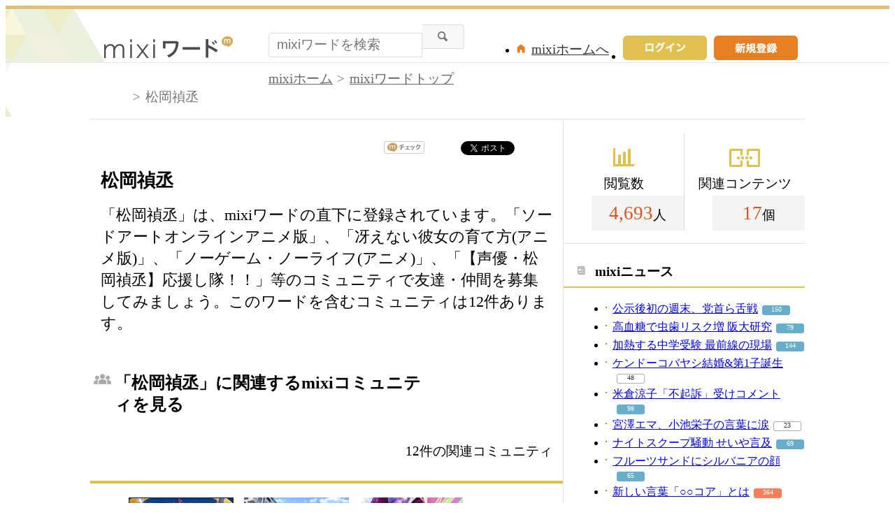

--- FILE ---
content_type: text/html; charset=UTF-8
request_url: https://mixi.jp/word/k/%E6%9D%BE%E5%B2%A1%E7%A6%8E%E4%B8%9E
body_size: 9401
content:

<!DOCTYPE html>
<html lang="ja" class="osMacOSX browserChrome browserChrome131 serviceWord pageViewWordJpMixi domainJpMixi">
<head>
<title>松岡禎丞を語ろう！mixiならコミュもイベント情報も全部最大級</title>
<!-- header meta values -->
<meta http-equiv="Content-Type" content="text/html; charset=UTF-8"  />
<meta name="keywords" content="松岡禎丞,コミュニティ"  />
<meta name="twitter:card" content="summary"  />
<meta name="twitter:site" content="@mixi"  />
<meta property="og:title" content="松岡禎丞"  />
<meta property="og:type" content="article"  />
<meta property="og:site_name" content="mixi"  />
<meta property="og:description" content="「松岡禎丞」は、mixiワードの直下に登録されています。「ソードアートオンラインアニメ版」、「冴えない彼女の育て方(アニメ版)」、「ノーゲーム・ノーライフ(アニメ)」、「【声優・松岡禎丞】応援し隊！！」等のコミュニティで友達・仲間を募集してみましょう。このワードを含むコミュニティは12件あります。"  />
<meta property="og:url" content="https://mixi.jp/word/k/%E6%9D%BE%E5%B2%A1%E7%A6%8E%E4%B8%9E"  />
<meta name="application-name" content="mixi"  />
<meta name="msapplication-starturl" content="/home.pl?from=pin"  />
<meta name="msapplication-navbutton-color" content="#E0C074"  />
<meta name="msapplication-window" content="width=100%;height=100%"  />
<meta name="msapplication-tooltip" content="友人とコミュニケーションを楽しもう！"  />
<meta name="description" lang="ja" content="【松岡禎丞】のコミュティ・オフ会イベント情報をまとめて紹介。ソードアートオンラインアニメ版、冴えない彼女の育て方(アニメ版)、ノーゲーム・ノーライフ(アニメ)、【声優・松岡禎丞】応援し隊！！等で友達・仲間を募集しよう！"  />

<!-- / header meta values -->

<script type="text/javascript" charset="UTF-8" src="https://script.mixi.net/static/polyfill/core-js/core-js-mixi-custom.min.js?1741065834" crossorigin="anonymous" onerror='(function(script){ script.dataset.state = "error"; })(this)'></script>
<script type="text/javascript" charset="UTF-8" src="https://script.mixi.net/static/polyfill/datalist-polyfill/datalist-polyfill-1.24.3.js?1514732400" crossorigin="anonymous" onerror='(function(script){ script.dataset.state = "error"; })(this)'></script>
<script type="text/javascript" charset="UTF-8" src="https://script.mixi.net/static/polyfill/fetch/fetch-3.6.2.js?1669257865" crossorigin="anonymous" onerror='(function(script){ script.dataset.state = "error"; })(this)'></script>
<script type="text/javascript" charset="UTF-8" src="https://script.mixi.net/static/polyfill/classList/classList-1.2.20180112.min.js?1669591537" crossorigin="anonymous" onerror='(function(script){ script.dataset.state = "error"; })(this)'></script>
<script type="text/javascript" charset="UTF-8" src="https://script.mixi.net/static/polyfill/element-remove/element-remove-1.0.4.js?1625436464" crossorigin="anonymous" onerror='(function(script){ script.dataset.state = "error"; })(this)'></script>
<!-- header css and links -->
<link rel="stylesheet" type="text/css" href="https://img.mixi.net/static/css/build/pc/word.production.css?1742892146" />
<link href="https://mixi.jp/word/k/%E6%9D%BE%E5%B2%A1%E7%A6%8E%E4%B8%9E"    rel="canonical"         /><link href="https://img.mixi.net/img/basic/favicon.ico"  type="image/vnd.microsoft.icon"  rel="icon"         /><link href="https://img.mixi.net/img/basic/favicon.ico"  type="image/vnd.microsoft.icon"  rel="shortcut icon"         /><link href="https://img.mixi.net/img/smartphone/touch/favicon/x001_prec.png"    rel="apple-touch-icon-precomposed"         />
<!-- / header css and links -->

<!-- header javascript --><script type="text/javascript" charset="UTF-8" src="https://script.mixi.net/static/js/build/mixi-qa-error-report.production.js?1768788297" crossorigin="anonymous" onerror='(function(script){ script.dataset.state = "error"; })(this)'></script><script id="js-gateway" type="application/x.mixi.js-gateway"><!--{"recaptcha_v3_sitekey":"6LcHT30UAAAAAPVbk-2NO8dLZqhPLsFDPXbT_6cZ","url_mixi_prefix":"http://mixi.jp/","url_mixi_plugin_prefix":"https://plugins.mixi.jp/","url_open_prefix":"https://open.mixi.jp/","CONFIG_IMG_BASE":"https://img.mixi.net","url_mixi_static_prefix":"http://static.mixi.jp/","page_encoding":"utf-8","url_external_script_prefix":"https://external-script.mixi.net/","login_member_display_name":"","url_mixi_prefix_ssl":"https://mixi.jp/","error_report_sampling_rate":0.1,"is_premium_login_member":0,"url_pic_logo_base":"https://logo-imagecluster.img.mixi.jp/photo/comm","STATIC_FILE_BASE":"https://img.mixi.net","url_photo_prefix":"https://photo.mixi.jp/","url_mixi_plugin_prefix_ssl":"https://plugins.mixi.jp/","url_application_sap_prefix":"https://sap.mixi.jp/","url_photo_prefix_ssl":"https://photo.mixi.jp/","url_payment_prefix_ssl":"https://payment.mixi.jp/","url_news_prefix_ssl":"https://news.mixi.jp/","url_news_prefix":"http://news.mixi.jp/","rpc_post_key":"054ed742486f2cf0f03c7b9028a57fbee6f1bab7","url_mixi_static_prefix_ssl":"https://static.mixi.jp/","is_adult_login_member":0,"RUN_MODE":"production","url_pic_logo_base_ssl":"https://logo-imagecluster.img.mixi.jp/photo/comm","url_corp_develop_prefix":"https://developer.mixi.co.jp/","url_pr_prefix":"http://pr.mixi.jp/","url_corp_prefix":"https://mixi.co.jp/","can_verify_recaptcha_v3":1,"news_prefix":"http://news.mixi.jp/","url_ad_impact_prefix":"http://n2.ads.mreco0.jp/","url_img_ads_prefix":"http://img.ads.mreco0.jp/img/","login_member_id":null,"url_game_prefix":"http://mixi.jp/","login_member_thumbnail_url":""}--></script>

<script type="text/javascript"><!--
(function(){
    if( !window['Mixi'] ){
        window.Mixi = {};
    }

    var value;
    window.Mixi.Gateway = {
        getParam:function(key){
            if( !value ) {
                value = JSON.parse(document.getElementById('js-gateway').text.replace(/^<!--(.*)-->$/, '$1'));
            }
            if( !key ){
                return value;
            }
            return value[key];
        }
    };
})();
--></script>

<script type="text/javascript" charset="UTF-8" src="https://script.mixi.net/static/js/lib/lodash-underscore-string-4.17.21-2.0.0-compress.js?1768788309" crossorigin="anonymous" onerror='(function(script){ script.dataset.state = "error"; })(this)'></script>
<script type="text/javascript" charset="UTF-8" src="https://script.mixi.net/static/js/lib/namespace-1.0.1-brook-compress.js?1768788309" crossorigin="anonymous" onerror='(function(script){ script.dataset.state = "error"; })(this)'></script>
<script type="text/javascript" charset="UTF-8" src="https://script.mixi.net/static/js/lib/mixi-customized-prototype-effects.js?1695607468" crossorigin="anonymous" onerror='(function(script){ script.dataset.state = "error"; })(this)'></script>
<script type="text/javascript" charset="UTF-8" src="https://script.mixi.net/static/js/lib/disable-double-submit.js?1666153536" crossorigin="anonymous" onerror='(function(script){ script.dataset.state = "error"; })(this)'></script><!-- / header javascript -->




<script async src="https://www.googletagmanager.com/gtag/js?id=G-5YESPFKH53"></script>
<script>

window.dataLayer = window.dataLayer || [];
function gtag(){dataLayer.push(arguments);}
gtag('js', new Date());



gtag('set', {
  'page_path': decodeURIComponent("%2Fword%2Fview_word.pl%3Fq%3Dmain"),
  'user_id': "",
  'cookie_prefix': 'mixi',
});


gtag('set', {"custom_map":{"dimension1":"login_status","dimension3":"product","dimension2":"client_id","dimension4":"resource_id"},"resource_id":"15534","client_id":"none","product":"word","login_status":"no_login"});


gtag('config', 'G-5YESPFKH53');



</script>


</head>


<body><div id="page" class="FRAME2016_page"><div id="header" class="FRAME2016_header MXARIA2018_header01" role="banner"><div class="wrapper"><p class="logo"><a href="https://mixi.jp/word"><img src="https://img.mixi.net/img/public/pc/common/logo_word001.png" width="185" height="31" alt="mixiワード" /></a></p><form method="get" action="https://mixi.jp/word/search.pl" role="search" aria-label="興味のあるキーワードから見たいコンテンツを探す"><input type="hidden" name="mode" value="search" /><div class="searchArea"><input type="text" name="keyword" class="textArea" value="" autocomplete="off" placeholder="mixiワードを検索" /><input type="image" src="https://img.mixi.net/img/public/pc/button/search001.gif" alt="検索" /></div></form><ul class="menu"><li><a href="https://mixi.jp/register.pl"><img src="https://img.mixi.net/img/public/pc/button/signup001.gif" width="120" height="35" alt="新規登録"></a></li><li class="signIn"><a href="https://mixi.jp/login.pl?next_url=https%3A%2F%2Fmixi.jp%2Fword%2Fk%2F%25E6%259D%25BE%25E5%25B2%25A1%25E7%25A6%258E%25E4%25B8%259E"><img src="https://img.mixi.net/img/public/pc/button/login003.gif" width="120" height="35" alt="ログイン" /></a></li><li class="home"><a href="https://mixi.jp/home.pl">mixiホームへ</a></li></ul>
<!--/wrapper--></div><!--/header--></div>


<div id="bodyArea" class="FRAME2016_bodyArea">

  <div id="subHeader"><div class="wrapper"><div role="navigation" aria-label="パンくずリスト" class="WORD_breadcrumbs_area"><ol class="WORD_breadcrumbs"><li class="WORD_breadcrumbs_item"><a class="WORD_breadcrumbs_face" href="https://mixi.jp/">mixiホーム</a></li><li class="WORD_breadcrumbs_item"><a class="WORD_breadcrumbs_face" href="https://mixi.jp/word/">mixiワードトップ</a></li><li class="WORD_breadcrumbs_item"><span class="WORD_breadcrumbs_face" aria-current="page">松岡禎丞</span></li></ol></div><!--/wrapper--></div><!--/subHeader--></div><script type="application/ld+json">{"@context": "https://schema.org","@type": "BreadcrumbList","itemListElement": [{"@type": "ListItem","position": 1,"item":{"@id": "https://mixi.jp/","name": "ホーム"}},{"@type": "ListItem","position": 2,"item":{"@id": "https://mixi.jp/word/","name": "mixiワードトップ"}},{"@type": "ListItem","position": 3,"item":{"@id": "https://mixi.jp/word/k/%E6%9D%BE%E5%B2%A1%E7%A6%8E%E4%B8%9E","name": "松岡禎丞"}}]}</script>


  <div id="bodyMain" class="FRAME2016_bodyMain">
    <ul class="shareButton">
  <!-- mixiチェック -->
  <li class="mixi">
    <a href="https://mixi.jp/share.pl" class="mixi-check-button" data-key="7bd85733cc3d857dd68178f3d4848647eae521c1" data-url="https%3A%2F%2Fmixi.jp%2Fword%2Fk%2F%25E6%259D%25BE%25E5%25B2%25A1%25E7%25A6%258E%25E4%25B8%259E">mixiチェック</a>
    <script type="text/javascript" src="https://static.mixi.jp/js/share.js" data-prefix-uri-mixi="https://mixi.jp/" data-prefix-uri-plugin="https://plugins.mixi.jp/" data-prefix-uri-static="https://static.mixi.jp/"></script>
  </li>
  <!-- Twitter -->
  <li class="twitter">
    <a href="https://twitter.com/intent/tweet" class="twitter-share-button" data-text="松岡禎丞｜mixiワード" data-lang="ja" data-url="https://mixi.jp/word/k/%E6%9D%BE%E5%B2%A1%E7%A6%8E%E4%B8%9E" data-hashtags="mixiword">Xでポスト</a>
    <script>!function(d,s,id){var js,fjs=d.getElementsByTagName(s)[0],p=/^http:/.test(d.location)?'http':'https';if(!d.getElementById(id)){js=d.createElement(s);js.id=id;js.src=p+'://platform.twitter.com/widgets.js';fjs.parentNode.insertBefore(js,fjs);}}(document, 'script', 'twitter-wjs');</script>
  </li>
  <!-- Hatena -->
  <li class="hatena">
    <a href="http://b.hatena.ne.jp/entry/" class="hatena-bookmark-button" data-hatena-bookmark-title="松岡禎丞｜mixiワード" data-hatena-bookmark-layout="simple-balloon" title="このエントリーをはてなブックマークに追加"><img src="https://b.st-hatena.com/images/entry-button/button-only@2x.png" alt="このエントリーをはてなブックマークに追加" width="20" height="20" style="border: none;" /></a><script type="text/javascript" src="https://b.st-hatena.com/js/bookmark_button.js" charset="utf-8" async="async"></script>
  </li>
</ul>

    <h1 class="contentTitle">松岡禎丞</h1><p class="contentRead">「松岡禎丞」は、mixiワードの直下に登録されています。「ソードアートオンラインアニメ版」、「冴えない彼女の育て方(アニメ版)」、「ノーゲーム・ノーライフ(アニメ)」、「【声優・松岡禎丞】応援し隊！！」等のコミュニティで友達・仲間を募集してみましょう。このワードを含むコミュニティは12件あります。</p>

    <div class="sectionHeader"><h2 class="community">「松岡禎丞」に関連するmixiコミュニティを見る</h2><p>12件の関連コミュニティ</p><!--/sectionHeader--></div><div class="sectionContent relationalCommunity"><ul class="thumbnailList col4"><li><a class="thumbnail" href="https://mixi.jp/view_community.pl?id=5801730"><img src="https://logo-imagecluster.img.mixi.jp/photo/comm/17/30/5801730_44.jpg" alt="ソードアートオンラインアニメ版" /></a><span class="name"><a href="https://mixi.jp/view_community.pl?id=5801730">ソードアートオンラインアニメ版</a> (9,354)</span></li><!--/thumbnailList--><li><a class="thumbnail" href="https://mixi.jp/view_community.pl?id=6206280"><img src="https://logo-imagecluster.img.mixi.jp/photo/comm/62/80/6206280_36.jpg" alt="冴えない彼女の育て方(アニメ版)" /></a><span class="name"><a href="https://mixi.jp/view_community.pl?id=6206280">冴えない彼女の育て方(アニメ版)</a> (381)</span></li><!--/thumbnailList--><li><a class="thumbnail" href="https://mixi.jp/view_community.pl?id=6193391"><img src="https://logo-imagecluster.img.mixi.jp/photo/comm/33/91/6193391_43.jpg" alt="ノーゲーム・ノーライフ(アニメ)" /></a><span class="name"><a href="https://mixi.jp/view_community.pl?id=6193391">ノーゲーム・ノーライフ(アニメ)</a> (805)</span></li><!--/thumbnailList--><li><a class="thumbnail" href="https://mixi.jp/view_community.pl?id=4317675"><img src="https://logo-imagecluster.img.mixi.jp/photo/comm/76/75/4317675_22.jpg" alt="【声優・松岡禎丞】応援し隊！！" /></a><span class="name"><a href="https://mixi.jp/view_community.pl?id=4317675">【声優・松岡禎丞】応援し隊！！</a> (357)</span></li><!--/thumbnailList--><li><a class="thumbnail" href="https://mixi.jp/view_community.pl?id=6303621"><img src="https://logo-imagecluster.img.mixi.jp/photo/comm/36/21/6303621_99.jpg" alt="エロマンガ先生（アニメ）" /></a><span class="name"><a href="https://mixi.jp/view_community.pl?id=6303621">エロマンガ先生（アニメ）</a> (207)</span></li><!--/thumbnailList--><li><a class="thumbnail" href="https://mixi.jp/view_community.pl?id=6226178"><img src="https://logo-imagecluster.img.mixi.jp/photo/comm/61/78/6226178_112.jpg" alt="食戟のソーマ アニメ版" /></a><span class="name"><a href="https://mixi.jp/view_community.pl?id=6226178">食戟のソーマ アニメ版</a> (80)</span></li><!--/thumbnailList--><li><a class="thumbnail" href="https://mixi.jp/view_community.pl?id=6220050"><img src="https://logo-imagecluster.img.mixi.jp/photo/comm/0/50/6220050_253.jpg" alt="アブソリュート・デュオ アニメ" /></a><span class="name"><a href="https://mixi.jp/view_community.pl?id=6220050">アブソリュート・デュオ アニメ</a> (55)</span></li><!--/thumbnailList--><li><a class="thumbnail" href="https://mixi.jp/view_community.pl?id=6238440"><img src="https://logo-imagecluster.img.mixi.jp/photo/comm/84/40/6238440_192.jpg" alt="ベルくんの肩甲骨に萌える！" /></a><span class="name"><a href="https://mixi.jp/view_community.pl?id=6238440">ベルくんの肩甲骨に萌える！</a> (2)</span></li><!--/thumbnailList--></ul><div class="additionalInfo"><p class="searchLink"><a href="https://mixi.jp/search_community.pl?keyword=%BE%BE%B2%AC%C4%F7%BE%E7&search_mode=title&search_type=community">「松岡禎丞」に関連するmixiコミュニティを検索する</a></p><!--/additionalInfo--></div><!--/relationalCommunity--></div>

    <div class="sectionHeader"><h2 class="news">関連ニュースを探す</h2><p>5件の関連ニュース</p><!--/sectionHeader--></div><div class="sectionContent relationalNews"><ul class="relationalNewsList01"><li class="oneArea noImage"><div class="textArea01"><h2><a href="https://news.mixi.jp/list_quote.pl?sort=feedback_count&type=voice&news_id=4147951">ヒルナンデスに声優出演で歓喜</a></h2><ul class="utility"><li class="media"></li><li class="comment"><img src="https://img.mixi.net/img/public/pc/icon/comment001.gif" width="20" height="20" alt="コメント" /><a href="https://news.mixi.jp/list_quote.pl?sort=feedback_count&type=voice&news_id=4147951">239</a></li></ul><div class="balloon01"><div class="innerBalloon01"><p class="contents"><a href="https://news.mixi.jp/list_quote.pl?sort=feedback_count&type=voice&news_id=4147951">次回は中村悠一さんと杉田智和さんが見たい(笑)</a></p><!--/innerBalloon01--></div><!--/balloon01--></div><!--/textArea01--></div></li><li class="oneArea "><div class="textArea01"><h2><a href="https://news.mixi.jp/view_news.pl?id=3866256&media_id=95">アニメ「DAYS」に吉永拓斗ら</a></h2><ul class="utility"><li class="media">マイナビニュース</li><li class="comment"><img src="https://img.mixi.net/img/public/pc/icon/comment001.gif" width="20" height="20" alt="コメント" /><a href="https://news.mixi.jp/list_quote.pl?sort=feedback_count&type=voice&news_id=3866256">3</a></li></ul><div class="balloon01"><div class="innerBalloon01"><p class="contents"><a href="https://news.mixi.jp/list_quote.pl?sort=feedback_count&type=voice&news_id=3866256">Nice boat.の方を連想するmixi民も多かろう。</a></p><!--/innerBalloon01--></div><!--/balloon01--></div><!--/textArea01--></div><div class="imageArea01"><p class="image"><a href="https://news.mixi.jp/view_news.pl?id=3866256&media_id=95"><img src="https://news-image.mixi.net/article/95/95_20160224_002_1.jpg" alt="アニメ「DAYS」に吉永拓斗ら" /></a></p><!--/imageArea01--></div></li><li class="oneArea noImage"><div class="textArea01"><h2><a href="https://news.mixi.jp/list_quote.pl?sort=feedback_count&type=voice&news_id=3133514">「食戟のソーマ」創真役は松岡</a></h2><ul class="utility"><li class="media"></li><li class="comment"><img src="https://img.mixi.net/img/public/pc/icon/comment001.gif" width="20" height="20" alt="コメント" /><a href="https://news.mixi.jp/list_quote.pl?sort=feedback_count&type=voice&news_id=3133514">76</a></li></ul><div class="balloon01"><div class="innerBalloon01"><p class="contents"><a href="https://news.mixi.jp/list_quote.pl?sort=feedback_count&type=voice&news_id=3133514">実写でTOKIO松岡くんだと勘違いw</a></p><!--/innerBalloon01--></div><!--/balloon01--></div><!--/textArea01--></div></li><!--/relationalNewsList01--></ul><div class="additionalInfo"><p class="searchLink"><a href="https://news.mixi.jp/search_news.pl?keyword=%E6%9D%BE%E5%B2%A1%E7%A6%8E%E4%B8%9E">「松岡禎丞」に関連するmixiニュースを検索する</a></p><!--/additionalInfo--></div><!--/relationalNews--></div>

    
<div class="sectionHeader"><h2 class="topic">関連トピックを探す</h2><!--/sectionHeader--></div><div class="sectionContent relationalTopic"><ul class="contentList"><li class="oneArea"><h2><a href="http://mixi.jp/view_bbs.pl?comm_id=5507821&id=101766813">「耳が尊死する」「あのイケボで言われたい…！」中村悠一、内田雄馬、島崎信長ほか「君の前だと、余裕なんかなくなるな」が脳内再生された声優さんに熱いコメント多数！。</a></h2><ul class="utility"><li class="thumbnail"><img src="https://logo-imagecluster.img.mixi.jp/photo/comm/78/21/5507821_100s.jpg" alt="岡山で 『名探偵コナン』好き！" /><a href="https://mixi.jp/view_community.pl?id=5507821">岡山で 『名探偵コナン』好き！</a>(44)</li><li class="comment"><img src="https://img.mixi.net/img/public/pc/icon/comment002.gif" width="20" height="20" alt="コメント" /><a href="http://mixi.jp/view_bbs.pl?comm_id=5507821&id=101766813">0</a></li></ul></li><li class="oneArea"><h2><a href="http://mixi.jp/view_bbs.pl?comm_id=5507821&id=101764089">松岡禎丞さんお誕生日記念！一番好きなキャラは？ 3位「五等分の花嫁」上杉風太郎、2位「鬼滅の刃」嘴平伊之助、1位は「SAO」キリト ＜24年版＞！。</a></h2><ul class="utility"><li class="thumbnail"><img src="https://logo-imagecluster.img.mixi.jp/photo/comm/78/21/5507821_100s.jpg" alt="岡山で 『名探偵コナン』好き！" /><a href="https://mixi.jp/view_community.pl?id=5507821">岡山で 『名探偵コナン』好き！</a>(44)</li><li class="comment"><img src="https://img.mixi.net/img/public/pc/icon/comment002.gif" width="20" height="20" alt="コメント" /><a href="http://mixi.jp/view_bbs.pl?comm_id=5507821&id=101764089">0</a></li></ul></li><li class="oneArea"><h2><a href="http://mixi.jp/view_bbs.pl?comm_id=5507821&id=101756059">ラジオパーソナリティをやってほしい声優は？「名探偵コナン」山口勝平＆高山みなみほか…コンビ番組を望む声が！。</a></h2><ul class="utility"><li class="thumbnail"><img src="https://logo-imagecluster.img.mixi.jp/photo/comm/78/21/5507821_100s.jpg" alt="岡山で 『名探偵コナン』好き！" /><a href="https://mixi.jp/view_community.pl?id=5507821">岡山で 『名探偵コナン』好き！</a>(44)</li><li class="comment"><img src="https://img.mixi.net/img/public/pc/icon/comment002.gif" width="20" height="20" alt="コメント" /><a href="http://mixi.jp/view_bbs.pl?comm_id=5507821&id=101756059">0</a></li></ul></li><!--/contentList--></ul><div class="additionalInfo"><p class="searchLink"><a href="https://mixi.jp/login.pl?next_url=https%3A%2F%2Fmixi.jp%2Fsearch_community.pl%3Fsearch_type%3Dtopic%26keyword%3D%25BE%25BE%25B2%25AC%25C4%25F7%25BE%25E7%26search_mode%3Dtitle">「松岡禎丞」に関連するトピックを検索する</a></p><!--/additionalInfo--></div><!--/relationalTopic--></div>


    

    
    <div class="categoryList"><h2>カテゴリ一覧</h2><dl><dt>スポーツ</dt><dd><a href="https://mixi.jp/word/k/%E3%82%B9%E3%83%9D%E3%83%BC%E3%83%84">スポーツ</a></dd><dd><a href="https://mixi.jp/word/k/%E3%83%97%E3%83%AD%E9%87%8E%E7%90%83">プロ野球</a></dd><dd><a href="https://mixi.jp/word/k/%E3%82%B5%E3%83%83%E3%82%AB%E3%83%BC">サッカー</a></dd><dd><a href="https://mixi.jp/word/k/%E3%83%86%E3%83%8B%E3%82%B9">テニス</a></dd><dd><a href="https://mixi.jp/word/k/%E3%83%95%E3%82%A3%E3%82%AE%E3%83%A5%E3%82%A2%E3%82%B9%E3%82%B1%E3%83%BC%E3%83%88">フィギュアスケート</a></dd><dd><a href="https://mixi.jp/word/k/%E3%83%95%E3%83%83%E3%83%88%E3%82%B5%E3%83%AB">フットサル</a></dd><dd><a href="https://mixi.jp/word/k/%E5%8D%93%E7%90%83">卓球</a></dd><dd><a href="https://mixi.jp/word/k/%E3%82%B4%E3%83%AB%E3%83%95">ゴルフ</a></dd><dd><a href="https://mixi.jp/word/k/%E3%83%90%E3%82%B9%E3%82%B1%E3%83%83%E3%83%88%E3%83%9C%E3%83%BC%E3%83%AB">バスケットボール</a></dd><dd><a href="https://mixi.jp/word/k/%E3%83%A9%E3%82%B0%E3%83%93%E3%83%BC">ラグビー</a></dd><dd><a href="https://mixi.jp/word/k/%E3%83%90%E3%83%89%E3%83%9F%E3%83%B3%E3%83%88%E3%83%B3">バドミントン</a></dd><dd><a href="https://mixi.jp/word/k/%E3%83%9C%E3%82%AF%E3%82%B7%E3%83%B3%E3%82%B0">ボクシング</a></dd><dd><a href="https://mixi.jp/word/k/%E6%9F%94%E9%81%93">柔道</a></dd><dd><a href="https://mixi.jp/word/k/%E3%83%95%E3%83%83%E3%83%88%E3%82%B5%E3%83%AB">フットサル</a></dd></dl><dl><dt>趣味</dt><dd><a href="https://mixi.jp/word/k/%E8%B6%A3%E5%91%B3">趣味</a></dd><dd><a href="https://mixi.jp/word/k/%E5%8D%A0%E3%81%84">占い</a></dd><dd><a href="https://mixi.jp/word/k/%E7%AB%B6%E9%A6%AC">競馬</a></dd><dd><a href="https://mixi.jp/word/k/%E3%83%91%E3%83%81%E3%83%B3%E3%82%B3">パチンコ</a></dd><dd><a href="https://mixi.jp/word/k/%E3%82%B2%E3%83%BC%E3%83%A0">ゲーム</a></dd><dd><a href="https://mixi.jp/word/k/%E6%97%85%E8%A1%8C">旅行</a></dd><dd><a href="https://mixi.jp/word/k/%E5%86%99%E7%9C%9F">写真</a></dd><dd><a href="https://mixi.jp/word/k/%E3%82%AB%E3%83%A9%E3%82%AA%E3%82%B1">カラオケ</a></dd><dd><a href="https://mixi.jp/word/k/%E3%82%A4%E3%83%A9%E3%82%B9%E3%83%88%E3%83%BB%E7%B5%B5%E7%94%BB">イラスト・絵画</a></dd><dd><a href="https://mixi.jp/word/k/%E8%8B%B1%E8%AA%9E">英語</a></dd><dd><a href="https://mixi.jp/word/k/%E6%96%99%E7%90%86">料理</a></dd><dd><a href="https://mixi.jp/word/k/%E3%83%AC%E3%82%B7%E3%83%94">レシピ</a></dd><dd><a href="https://mixi.jp/word/k/%E3%82%AC%E3%83%BC%E3%83%87%E3%83%8B%E3%83%B3%E3%82%B0">ガーデニング</a></dd><dd><a href="https://mixi.jp/word/k/%E6%98%A0%E7%94%BB">映画</a></dd></dl><dl><dt>美容</dt><dd><a href="https://mixi.jp/word/k/%E7%BE%8E%E5%AE%B9">美容</a></dd><dd><a href="https://mixi.jp/word/k/%E3%83%8D%E3%82%A4%E3%83%AB">ネイル</a></dd><dd><a href="https://mixi.jp/word/k/%E3%83%80%E3%82%A4%E3%82%A8%E3%83%83%E3%83%88">ダイエット</a></dd><dd><a href="https://mixi.jp/word/k/%E3%82%AB%E3%83%A9%E3%82%B3%E3%83%B3">カラコン</a></dd><dd><a href="https://mixi.jp/word/k/%E3%83%A2%E3%83%87%E3%83%AB%E5%8B%9F%E9%9B%86">モデル募集</a></dd><dd><a href="https://mixi.jp/word/k/%E3%82%AB%E3%83%83%E3%83%88%E3%83%A2%E3%83%87%E3%83%AB">カットモデル</a></dd><dd><a href="https://mixi.jp/word/k/%E3%83%8D%E3%82%A4%E3%83%AB%E3%83%A2%E3%83%87%E3%83%AB">ネイルモデル</a></dd><dd><a href="https://mixi.jp/word/k/%E3%82%AB%E3%83%A9%E3%83%BC%E3%83%A2%E3%83%87%E3%83%AB">カラーモデル</a></dd><dd><a href="https://mixi.jp/word/k/%E3%82%A8%E3%82%AF%E3%82%B5%E3%82%B5%E3%82%A4%E3%82%BA">エクササイズ</a></dd><dd><a href="https://mixi.jp/word/k/%E3%82%B9%E3%82%AD%E3%83%B3%E3%82%B1%E3%82%A2">スキンケア</a></dd><dd><a href="https://mixi.jp/word/k/%E3%83%9E%E3%83%83%E3%82%B5%E3%83%BC%E3%82%B8">マッサージ</a></dd><dd><a href="https://mixi.jp/word/k/%E3%82%A2%E3%83%B3%E3%83%81%E3%82%A8%E3%82%A4%E3%82%B8%E3%83%B3%E3%82%B0">アンチエイジング</a></dd><dd><a href="https://mixi.jp/word/k/%E3%83%A8%E3%82%AC">ヨガ</a></dd><dd><a href="https://mixi.jp/word/k/%E7%BE%8E%E5%AE%B9%E9%99%A2">美容院</a></dd></dl><dl><dt>友達</dt><dd><a href="https://mixi.jp/word/k/%E5%8F%8B%E9%81%94">友達</a></dd><dd><a href="https://mixi.jp/word/k/%E3%82%AA%E3%83%95%E4%BC%9A">オフ会</a></dd><dd><a href="https://mixi.jp/word/k/%E5%8F%8B%E9%81%94%E5%8B%9F%E9%9B%86">友達募集</a></dd><dd><a href="https://mixi.jp/word/k/%E3%83%9E%E3%82%A4%E3%83%9F%E3%82%AF%E5%8B%9F%E9%9B%86">マイミク募集</a></dd><dd><a href="https://mixi.jp/word/k/%E5%A5%B3%E5%8F%8B%E9%81%94">女友達</a></dd><dd><a href="https://mixi.jp/word/k/%E8%B6%A3%E5%91%B3%E5%8F%8B%E9%81%94">趣味友達</a></dd><dd><a href="https://mixi.jp/word/k/%E3%82%AA%E3%83%95%E4%BC%9A%E5%8F%8B%E9%81%94">オフ会友達</a></dd><dd><a href="https://mixi.jp/word/k/%E3%82%AB%E3%83%A9%E3%82%AA%E3%82%B1%E5%8F%8B%E9%81%94">カラオケ友達</a></dd><dd><a href="https://mixi.jp/word/k/%E3%82%B3%E3%82%B9%E3%83%97%E3%83%AC%E5%90%88%E3%82%8F%E3%81%9B%E5%8B%9F%E9%9B%86">コスプレ合わせ募集</a></dd><dd><a href="https://mixi.jp/word/k/%E3%83%9E%E3%83%9E%E5%8F%8B">ママ友</a></dd><dd><a href="https://mixi.jp/word/k/10%E4%BB%A3">10代</a></dd><dd><a href="https://mixi.jp/word/k/20%E4%BB%A3">20代</a></dd><dd><a href="https://mixi.jp/word/k/30%E4%BB%A3">30代</a></dd><dd><a href="https://mixi.jp/word/k/40%E4%BB%A3">40代</a></dd></dl><dl><dt>恋愛・結婚</dt><dd><a href="https://mixi.jp/word/k/%E6%81%8B%E6%84%9B">恋愛</a></dd><dd><a href="https://mixi.jp/word/k/%E5%87%BA%E4%BC%9A%E3%81%84">出会い</a></dd><dd><a href="https://mixi.jp/word/k/%E8%A1%97%E3%82%B3%E3%83%B3">街コン</a></dd><dd><a href="https://mixi.jp/word/k/%E6%81%8B%E4%BA%BA">恋人</a></dd><dd><a href="https://mixi.jp/word/k/%E7%89%87%E6%80%9D%E3%81%84">片思い</a></dd><dd><a href="https://mixi.jp/word/k/%E4%B8%A1%E6%83%B3%E3%81%84">両想い</a></dd><dd><a href="https://mixi.jp/word/k/%E3%82%AB%E3%83%83%E3%83%97%E3%83%AB">カップル</a></dd><dd><a href="https://mixi.jp/word/k/%E5%BD%BC%E6%B0%8F">彼氏</a></dd><dd><a href="https://mixi.jp/word/k/%E5%BD%BC%E5%A5%B3">彼女</a></dd><dd><a href="https://mixi.jp/word/k/%E9%81%A0%E8%B7%9D%E9%9B%A2%E6%81%8B%E6%84%9B">遠距離恋愛</a></dd><dd><a href="https://mixi.jp/word/k/%E7%B5%90%E5%A9%9A">結婚</a></dd><dd><a href="https://mixi.jp/word/k/%E5%A6%8A%E5%A8%A0">妊娠</a></dd><dd><a href="https://mixi.jp/word/k/%E5%87%BA%E7%94%A3">出産</a></dd><dd><a href="https://mixi.jp/word/k/%E5%AD%90%E8%82%B2%E3%81%A6">子育て</a></dd></dl><!--/categoryList--></div>

    <!--/bodyMain-->
  </div>
  <div id="bodySub" class="FRAME2016_bodySub"><div class="counter sideSection"><dl class="view"><dt>閲覧数</dt><dd><span>4,693</span>人</dd></dl><dl class="content"><dt>関連コンテンツ</dt><dd><span>17</span>個</dd></dl><!--/counter--></div>

<div class="news sideSection"><h2>mixiニュース</h2><ul class="list01 newsList"><li><a href="https://news.mixi.jp/view_news.pl?id=8653088&media_id=4">公示後初の週末、党首ら舌戦</a><span class="reactionCount level02"><a href="https://news.mixi.jp/list_quote.pl?sort=feedback_count&type=voice&news_id=8653088">150</a></span></li><li><a href="https://news.mixi.jp/view_news.pl?id=8652892&media_id=4">高血糖で虫歯リスク増 阪大研究</a><span class="reactionCount level02"><a href="https://news.mixi.jp/list_quote.pl?sort=feedback_count&type=voice&news_id=8652892">79</a></span></li><li><a href="https://news.mixi.jp/view_news.pl?id=8652928&media_id=266">加熱する中学受験 最前線の現場</a><span class="reactionCount level02"><a href="https://news.mixi.jp/list_quote.pl?sort=feedback_count&type=voice&news_id=8652928">144</a></span></li><li><a href="https://news.mixi.jp/view_news.pl?id=8653312&media_id=8">ケンドーコバヤシ結婚&第1子誕生</a><span class="reactionCount level01"><a href="https://news.mixi.jp/list_quote.pl?sort=feedback_count&type=voice&news_id=8653312">48</a></span></li><li><a href="https://news.mixi.jp/view_news.pl?id=8653141&media_id=54">米倉涼子「不起訴」受けコメント</a><span class="reactionCount level02"><a href="https://news.mixi.jp/list_quote.pl?sort=feedback_count&type=voice&news_id=8653141">98</a></span></li><li><a href="https://news.mixi.jp/view_news.pl?id=8653254&media_id=84">宮澤エマ、小池栄子の言葉に涙</a><span class="reactionCount level01"><a href="https://news.mixi.jp/list_quote.pl?sort=feedback_count&type=voice&news_id=8653254">23</a></span></li><li><a href="https://news.mixi.jp/view_news.pl?id=8652913&media_id=8">ナイトスクープ騒動 せいや言及</a><span class="reactionCount level02"><a href="https://news.mixi.jp/list_quote.pl?sort=feedback_count&type=voice&news_id=8652913">69</a></span></li><li><a href="https://news.mixi.jp/view_news.pl?id=8652497&media_id=54">フルーツサンドにシルバニアの顔</a><span class="reactionCount level02"><a href="https://news.mixi.jp/list_quote.pl?sort=feedback_count&type=voice&news_id=8652497">65</a></span></li><li><a href="https://news.mixi.jp/view_news.pl?id=8652472&media_id=266">新しい言葉「○○コア」とは</a><span class="reactionCount level03"><a href="https://news.mixi.jp/list_quote.pl?sort=feedback_count&type=voice&news_id=8652472">364</a></span></li></ul><!--/sideSection--></div>
<div class="help sideSection"><h2>困ったときには</h2><ul class="list01"><li><a href="https://mixi.jp/help.pl?mode=item&item=1187">mixiワードガイドライン</a></li><li><a href="https://mixi.jp/login.pl?next_url=http%3A%2F%2Fmixi.jp%2Fsupport_report.pl%3Ffrom%3Dhttps%253A%252F%252Fmixi.jp%252Fword%252Fk%252F%2525E6%25259D%2525BE%2525E5%2525B2%2525A1%2525E7%2525A6%25258E%2525E4%2525B8%25259E">規約違反の通報</a></li><li><a href="https://mixi.jp/help.pl">ヘルプトップ</a></li></ul></div>
<!--/bodySub--></div>

  <!--/bodyArea-->
</div>


<div class="widget"
  data-widget-namespace="jp.mixi.adnetwork.google.dfp.widget"
  data-avoid-overlapping-recaptcha-badge="1"
  data-image-size="0x0,970x90,720x90,980x90,990x90"
data-ad-area-name="anchor"
data-ad-channel="PC_default_anchor"
data-ad-client="421814808"
data-adnetwork-type="doubleclick_for_publishers"
data-ad-slot="div-gpt-ad-1653965221307-0"
data-ad-min-width="720"
data-ad-max-width="990"
data-ad-min-height="90"
data-ad-max-height="90"
data-ad-reserved-height="90"
data-ad-max-reciprocal-of-aspect-ratio="0.125"
data-is-ad-height-scaled-with-viewport="0"

data-slot-key-value="is_game=0&ut=0&protocol=https&is_login=0&is_ad_disabled=0"


data-page-key-value="view=pc&scriptPath=word/view_word.pl&env=production"



    data-is-flux-header-bidding-enabled="1"
    



data-is-scroll-load="1"



data-anchor-type="bottom"


></div>





<div id="footer" class="FRAME2016_footer MXARIA2018_footer01" role="contentinfo">






<div class="COMMONDOC_footerNav COMMONDOC_footerNav--typeLogout COMMONDOC_footerNav--typePortal"><!--

--><ul class="COMMONDOC_footerNavGroup COMMONDOC_footerNavGroup--isLinkToMixiImportant" aria-label="SNS ミクシィ を利用する上で重要な記事へのリンク"><!--









--><li class="COMMONDOC_footerNavItem"><a href="https://sns.mixi.co.jp/service.html">mixiについて</a></li><!--














--><li class="COMMONDOC_footerNavItem"><a href="https://mixi.jp/rules.pl">利用規約</a></li><!--
--><li class="COMMONDOC_footerNavItem"><a href="https://mixi.jp/license.pl">ライセンス</a></li><!--
--><li class="COMMONDOC_footerNavItem"><a href="https://mixi.jp/inquiry.pl">お問い合わせ</a></li><!--






--></ul>
<!--

--><ul class="COMMONDOC_footerNavGroup COMMONDOC_footerNavGroup--isLinkToMixiProducts" aria-label="SNS ミクシィ のプロダクトへのリンク"><!--










--><li class="COMMONDOC_footerNavItem"><a href="https://mixi.jp/search_game.pl" target="_blank">mixiゲーム</a></li><!--
--><li class="COMMONDOC_footerNavItem"><a href="https://mixi.jp/search_community.pl" target="_blank">mixiコミュニティ</a></li><!--
--><li class="COMMONDOC_footerNavItem"><a href="https://mixi.jp/event/" target="_blank">イベント</a></li><!--
--><li class="COMMONDOC_footerNavItem"><a href="https://news.mixi.jp/" target="_blank">mixiニュース</a></li><!--
--><li class="COMMONDOC_footerNavItem"><a href="http://mixi.jp/word/" target="_blank">mixiワード</a></li><!--


























--></ul>
<!--





--><ul class="COMMONDOC_footerNavGroup COMMONDOC_footerNavGroup--isLinkToMixiEfforts" aria-label="株式会社 MIXI の 会社情報 や 取り組み に関する記事へのリンク"><!--

















--><li class="COMMONDOC_footerNavItem"><a href="https://mixi.co.jp/" target="_blank">運営会社</a></li><!--
--><li class="COMMONDOC_footerNavItem"><a href="https://mixi.co.jp/privacy/" target="_blank">プライバシーポリシー</a></li><!--
--><li class="COMMONDOC_footerNavItem"><a href="https://mixi.co.jp/sustainability/social/soundness/" target="_blank">健全化の取り組み</a></li><!--



















--></ul><!--



--><!-- /COMMONDOC_footerNav --></div>



<p class="copyright">&copy;MIXI</p>
<!--/footer--></div>

<!--/page--></div>




<script type="text/javascript" charset="UTF-8" src="https://script.mixi.net/static/js/lib/jquery-3.6.0.min-noconflict-compress.js?1768788314" crossorigin="anonymous" onerror='(function(script){ script.dataset.state = "error"; })(this)'></script>
<script type="text/javascript" charset="UTF-8" src="https://script.mixi.net/static/js/build/co-mixi.production.js?1768788267" crossorigin="anonymous" onerror='(function(script){ script.dataset.state = "error"; })(this)'></script>
<script type="text/javascript" charset="UTF-8" src="https://script.mixi.net/static/js/build/mixi-model.production.js?1768788291" crossorigin="anonymous" onerror='(function(script){ script.dataset.state = "error"; })(this)'></script>
<script type="text/javascript" charset="UTF-8" src="https://script.mixi.net/static/js/build/mixi-ui.production.js?1768788311" crossorigin="anonymous" onerror='(function(script){ script.dataset.state = "error"; })(this)'></script>
<script type="text/javascript" charset="UTF-8" src="https://script.mixi.net/static/js/build/mixi-analysis-.production.js?1768788264" crossorigin="anonymous" onerror='(function(script){ script.dataset.state = "error"; })(this)'></script>
<script type="text/javascript" charset="UTF-8" src="https://script.mixi.net/static/js/build/mixi-adnetwork.production.js?1768788265" crossorigin="anonymous" onerror='(function(script){ script.dataset.state = "error"; })(this)'></script>

<script type="text/javascript">
<!--//<![CDATA[
if( this.IS_STARTED_ENTRY_POINT ){
    alert("already loaded");
}
this.IS_STARTED_ENTRY_POINT = true;
Namespace("mixi.bindwidget")
    .use('brook.widget bindAllWidget')
    .apply(function (ns) {
        ns.bindAllWidget.run();
    });
//]]>--></script>



</body>
</html>



--- FILE ---
content_type: application/javascript; charset=utf-8
request_url: https://fundingchoicesmessages.google.com/f/AGSKWxU1x4Ce4Au7WYHKxWG7XecKrVCz2-EOQFcvzumo-hduKplGFfpV80CGLOpzQY8qpmwXByQF3XWFvZHL_eSbcT7beJE22QKDpX3lhpu9GV3QxMlBGPX4TFvJtq-lxAuoNW-X1XEUF9pcnOMuhZ0jV0mpML3nl7-KmcamUb6jYVXnZFsU0Vf5-oo-wF3K/_/ad41_/adman_/sponsored_text._120x800a./adWiseShopPlus1.
body_size: -1283
content:
window['846dc8e9-7027-48d9-8123-b553b96f8965'] = true;